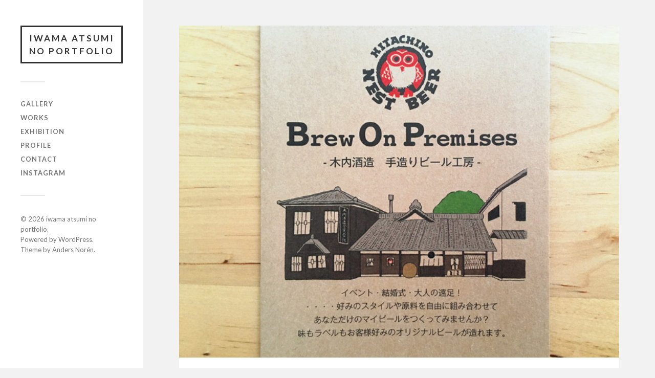

--- FILE ---
content_type: text/html; charset=UTF-8
request_url: http://atsumii.com/illustration/?p=1561
body_size: 6355
content:
<!DOCTYPE html>

<html class="no-js" lang="ja">

	<head profile="http://gmpg.org/xfn/11">
		
		<meta http-equiv="Content-Type" content="text/html; charset=UTF-8" />
		<meta name="viewport" content="width=device-width, initial-scale=1.0, maximum-scale=1.0, user-scalable=no" >
		 
		<title>「木内酒造 手造りビール工房」リーフレット &#8211; iwama atsumi no portfolio</title>
<script>document.documentElement.className = document.documentElement.className.replace("no-js","js");</script>
<link rel='dns-prefetch' href='//s.w.org' />
<link rel="alternate" type="application/rss+xml" title="iwama atsumi no portfolio &raquo; フィード" href="http://atsumii.com/illustration/?feed=rss2" />
<link rel="alternate" type="application/rss+xml" title="iwama atsumi no portfolio &raquo; コメントフィード" href="http://atsumii.com/illustration/?feed=comments-rss2" />
		<script type="text/javascript">
			window._wpemojiSettings = {"baseUrl":"https:\/\/s.w.org\/images\/core\/emoji\/2.2.1\/72x72\/","ext":".png","svgUrl":"https:\/\/s.w.org\/images\/core\/emoji\/2.2.1\/svg\/","svgExt":".svg","source":{"concatemoji":"http:\/\/atsumii.com\/illustration\/wp-includes\/js\/wp-emoji-release.min.js?ver=4.7.29"}};
			!function(t,a,e){var r,n,i,o=a.createElement("canvas"),l=o.getContext&&o.getContext("2d");function c(t){var e=a.createElement("script");e.src=t,e.defer=e.type="text/javascript",a.getElementsByTagName("head")[0].appendChild(e)}for(i=Array("flag","emoji4"),e.supports={everything:!0,everythingExceptFlag:!0},n=0;n<i.length;n++)e.supports[i[n]]=function(t){var e,a=String.fromCharCode;if(!l||!l.fillText)return!1;switch(l.clearRect(0,0,o.width,o.height),l.textBaseline="top",l.font="600 32px Arial",t){case"flag":return(l.fillText(a(55356,56826,55356,56819),0,0),o.toDataURL().length<3e3)?!1:(l.clearRect(0,0,o.width,o.height),l.fillText(a(55356,57331,65039,8205,55356,57096),0,0),e=o.toDataURL(),l.clearRect(0,0,o.width,o.height),l.fillText(a(55356,57331,55356,57096),0,0),e!==o.toDataURL());case"emoji4":return l.fillText(a(55357,56425,55356,57341,8205,55357,56507),0,0),e=o.toDataURL(),l.clearRect(0,0,o.width,o.height),l.fillText(a(55357,56425,55356,57341,55357,56507),0,0),e!==o.toDataURL()}return!1}(i[n]),e.supports.everything=e.supports.everything&&e.supports[i[n]],"flag"!==i[n]&&(e.supports.everythingExceptFlag=e.supports.everythingExceptFlag&&e.supports[i[n]]);e.supports.everythingExceptFlag=e.supports.everythingExceptFlag&&!e.supports.flag,e.DOMReady=!1,e.readyCallback=function(){e.DOMReady=!0},e.supports.everything||(r=function(){e.readyCallback()},a.addEventListener?(a.addEventListener("DOMContentLoaded",r,!1),t.addEventListener("load",r,!1)):(t.attachEvent("onload",r),a.attachEvent("onreadystatechange",function(){"complete"===a.readyState&&e.readyCallback()})),(r=e.source||{}).concatemoji?c(r.concatemoji):r.wpemoji&&r.twemoji&&(c(r.twemoji),c(r.wpemoji)))}(window,document,window._wpemojiSettings);
		</script>
		<style type="text/css">
img.wp-smiley,
img.emoji {
	display: inline !important;
	border: none !important;
	box-shadow: none !important;
	height: 1em !important;
	width: 1em !important;
	margin: 0 .07em !important;
	vertical-align: -0.1em !important;
	background: none !important;
	padding: 0 !important;
}
</style>
<link rel='stylesheet' id='colorbox-theme2-css'  href='http://atsumii.com/illustration/wp-content/plugins/jquery-colorbox/themes/theme2/colorbox.css?ver=4.6.2' type='text/css' media='screen' />
<link rel='stylesheet' id='contact-form-7-css'  href='http://atsumii.com/illustration/wp-content/plugins/contact-form-7/includes/css/styles.css?ver=4.1.2' type='text/css' media='all' />
<link rel='stylesheet' id='wc-shortcodes-style-css'  href='http://atsumii.com/illustration/wp-content/plugins/wc-shortcodes/public/assets/css/style.css?ver=3.46' type='text/css' media='all' />
<link rel='stylesheet' id='wordpresscanvas-font-awesome-css'  href='http://atsumii.com/illustration/wp-content/plugins/wc-shortcodes/public/assets/css/font-awesome.min.css?ver=4.7.0' type='text/css' media='all' />
<link rel='stylesheet' id='fukasawa_googleFonts-css'  href='//fonts.googleapis.com/css?family=Lato%3A400%2C400italic%2C700%2C700italic&#038;ver=4.7.29' type='text/css' media='all' />
<link rel='stylesheet' id='fukasawa_genericons-css'  href='http://atsumii.com/illustration/wp-content/themes/fukasawa/assets/fonts/genericons/genericons.css?ver=4.7.29' type='text/css' media='all' />
<link rel='stylesheet' id='fukasawa_style-css'  href='http://atsumii.com/illustration/wp-content/themes/fukasawa/style.css' type='text/css' media='all' />
<script type='text/javascript' src='http://atsumii.com/illustration/wp-includes/js/jquery/jquery.js?ver=1.12.4'></script>
<script type='text/javascript' src='http://atsumii.com/illustration/wp-includes/js/jquery/jquery-migrate.min.js?ver=1.4.1'></script>
<script type='text/javascript'>
/* <![CDATA[ */
var jQueryColorboxSettingsArray = {"jQueryColorboxVersion":"4.6.2","colorboxInline":"false","colorboxIframe":"false","colorboxGroupId":"","colorboxTitle":"","colorboxWidth":"false","colorboxHeight":"false","colorboxMaxWidth":"false","colorboxMaxHeight":"false","colorboxSlideshow":"true","colorboxSlideshowAuto":"false","colorboxScalePhotos":"true","colorboxPreloading":"true","colorboxOverlayClose":"true","colorboxLoop":"true","colorboxEscKey":"true","colorboxArrowKey":"true","colorboxScrolling":"true","colorboxOpacity":"0.85","colorboxTransition":"elastic","colorboxSpeed":"350","colorboxSlideshowSpeed":"2500","colorboxClose":"close","colorboxNext":"next","colorboxPrevious":"previous","colorboxSlideshowStart":"start slideshow","colorboxSlideshowStop":"stop slideshow","colorboxCurrent":"{current} of {total} images","colorboxXhrError":"This content failed to load.","colorboxImgError":"This image failed to load.","colorboxImageMaxWidth":"false","colorboxImageMaxHeight":"false","colorboxImageHeight":"false","colorboxImageWidth":"false","colorboxLinkHeight":"false","colorboxLinkWidth":"false","colorboxInitialHeight":"100","colorboxInitialWidth":"300","autoColorboxJavaScript":"true","autoHideFlash":"","autoColorbox":"true","autoColorboxGalleries":"","addZoomOverlay":"","useGoogleJQuery":"","colorboxAddClassToLinks":""};
/* ]]> */
</script>
<script type='text/javascript' src='http://atsumii.com/illustration/wp-content/plugins/jquery-colorbox/js/jquery.colorbox-min.js?ver=1.4.33'></script>
<script type='text/javascript' src='http://atsumii.com/illustration/wp-content/plugins/jquery-colorbox/js/jquery-colorbox-wrapper-min.js?ver=4.6.2'></script>
<script type='text/javascript' src='http://atsumii.com/illustration/wp-content/themes/fukasawa/assets/js/flexslider.js?ver=1'></script>
<link rel='https://api.w.org/' href='http://atsumii.com/illustration/?rest_route=/' />
<link rel="EditURI" type="application/rsd+xml" title="RSD" href="http://atsumii.com/illustration/xmlrpc.php?rsd" />
<link rel="wlwmanifest" type="application/wlwmanifest+xml" href="http://atsumii.com/illustration/wp-includes/wlwmanifest.xml" /> 
<link rel='prev' title='『Shokudou&#038;cafe OSSE』DMイラストレーション' href='http://atsumii.com/illustration/?p=1538' />
<link rel='next' title='ファッションイラストレーション・ファイル2017」に掲載いただきました' href='http://atsumii.com/illustration/?p=1583' />
<meta name="generator" content="WordPress 4.7.29" />
<link rel="canonical" href="http://atsumii.com/illustration/?p=1561" />
<link rel='shortlink' href='http://atsumii.com/illustration/?p=1561' />
<link rel="alternate" type="application/json+oembed" href="http://atsumii.com/illustration/?rest_route=%2Foembed%2F1.0%2Fembed&#038;url=http%3A%2F%2Fatsumii.com%2Fillustration%2F%3Fp%3D1561" />
<link rel="alternate" type="text/xml+oembed" href="http://atsumii.com/illustration/?rest_route=%2Foembed%2F1.0%2Fembed&#038;url=http%3A%2F%2Fatsumii.com%2Fillustration%2F%3Fp%3D1561&#038;format=xml" />
<!-- Favicon Rotator -->
<link rel="shortcut icon" href="http://atsumii.com/illustration/wp-content/uploads/2014/07/favicon.ico" />
<!-- End Favicon Rotator -->
<style data-context="foundation-flickity-css">/*! Flickity v2.0.2
http://flickity.metafizzy.co
---------------------------------------------- */.flickity-enabled{position:relative}.flickity-enabled:focus{outline:0}.flickity-viewport{overflow:hidden;position:relative;height:100%}.flickity-slider{position:absolute;width:100%;height:100%}.flickity-enabled.is-draggable{-webkit-tap-highlight-color:transparent;tap-highlight-color:transparent;-webkit-user-select:none;-moz-user-select:none;-ms-user-select:none;user-select:none}.flickity-enabled.is-draggable .flickity-viewport{cursor:move;cursor:-webkit-grab;cursor:grab}.flickity-enabled.is-draggable .flickity-viewport.is-pointer-down{cursor:-webkit-grabbing;cursor:grabbing}.flickity-prev-next-button{position:absolute;top:50%;width:44px;height:44px;border:none;border-radius:50%;background:#fff;background:hsla(0,0%,100%,.75);cursor:pointer;-webkit-transform:translateY(-50%);transform:translateY(-50%)}.flickity-prev-next-button:hover{background:#fff}.flickity-prev-next-button:focus{outline:0;box-shadow:0 0 0 5px #09f}.flickity-prev-next-button:active{opacity:.6}.flickity-prev-next-button.previous{left:10px}.flickity-prev-next-button.next{right:10px}.flickity-rtl .flickity-prev-next-button.previous{left:auto;right:10px}.flickity-rtl .flickity-prev-next-button.next{right:auto;left:10px}.flickity-prev-next-button:disabled{opacity:.3;cursor:auto}.flickity-prev-next-button svg{position:absolute;left:20%;top:20%;width:60%;height:60%}.flickity-prev-next-button .arrow{fill:#333}.flickity-page-dots{position:absolute;width:100%;bottom:-25px;padding:0;margin:0;list-style:none;text-align:center;line-height:1}.flickity-rtl .flickity-page-dots{direction:rtl}.flickity-page-dots .dot{display:inline-block;width:10px;height:10px;margin:0 8px;background:#333;border-radius:50%;opacity:.25;cursor:pointer}.flickity-page-dots .dot.is-selected{opacity:1}</style><style data-context="foundation-slideout-css">.slideout-menu{position:fixed;left:0;top:0;bottom:0;right:auto;z-index:0;width:256px;overflow-y:auto;-webkit-overflow-scrolling:touch;display:none}.slideout-menu.pushit-right{left:auto;right:0}.slideout-panel{position:relative;z-index:1;will-change:transform}.slideout-open,.slideout-open .slideout-panel,.slideout-open body{overflow:hidden}.slideout-open .slideout-menu{display:block}.pushit{display:none}</style><!-- Customizer CSS --><style type="text/css">body a { color:#6cc1ad; }.main-menu .current-menu-item:before { color:#6cc1ad; }.main-menu .current_page_item:before { color:#6cc1ad; }.widget-content .textwidget a:hover { color:#6cc1ad; }.widget_fukasawa_recent_posts a:hover .title { color:#6cc1ad; }.widget_fukasawa_recent_comments a:hover .title { color:#6cc1ad; }.widget_archive li a:hover { color:#6cc1ad; }.widget_categories li a:hover { color:#6cc1ad; }.widget_meta li a:hover { color:#6cc1ad; }.widget_nav_menu li a:hover { color:#6cc1ad; }.widget_rss .widget-content ul a.rsswidget:hover { color:#6cc1ad; }#wp-calendar thead { color:#6cc1ad; }.widget_tag_cloud a:hover { background:#6cc1ad; }.search-button:hover .genericon { color:#6cc1ad; }.flex-direction-nav a:hover { background-color:#6cc1ad; }a.post-quote:hover { background:#6cc1ad; }.posts .post-title a:hover { color:#6cc1ad; }.post-content blockquote:before { color:#6cc1ad; }.post-content fieldset legend { background:#6cc1ad; }.post-content input[type="submit"]:hover { background:#6cc1ad; }.post-content input[type="button"]:hover { background:#6cc1ad; }.post-content input[type="reset"]:hover { background:#6cc1ad; }.post-content .has-accent-color { color:#6cc1ad; }.post-content .has-accent-background-color { background-color:#6cc1ad; }.page-links a:hover { background:#6cc1ad; }.comments .pingbacks li a:hover { color:#6cc1ad; }.comment-header h4 a:hover { color:#6cc1ad; }.bypostauthor.commet .comment-header:before { background:#6cc1ad; }.form-submit #submit:hover { background-color:#6cc1ad; }.nav-toggle.active { background-color:#6cc1ad; }.mobile-menu .current-menu-item:before { color:#6cc1ad; }.mobile-menu .current_page_item:before { color:#6cc1ad; }body#tinymce.wp-editor a { color:#6cc1ad; }body#tinymce.wp-editor a:hover { color:#6cc1ad; }body#tinymce.wp-editor fieldset legend { background:#6cc1ad; }body#tinymce.wp-editor blockquote:before { color:#6cc1ad; }</style><!--/Customizer CSS--><style>.ios7.web-app-mode.has-fixed header{ background-color: rgba(239,239,239,.88);}</style>	
	</head>
	
	<body class="post-template-default single single-post postid-1561 single-format-standard wc-shortcodes-font-awesome-enabled wp-is-not-mobile">

		
		<a class="skip-link button" href="#site-content">本文にジャンプ</a>
	
		<div class="mobile-navigation">
	
			<ul class="mobile-menu">
						
				<li id="menu-item-240" class="menu-item menu-item-type-post_type menu-item-object-page menu-item-240"><a href="http://atsumii.com/illustration/?page_id=237">gallery</a></li>
<li id="menu-item-731" class="menu-item menu-item-type-post_type menu-item-object-page menu-item-731"><a href="http://atsumii.com/illustration/?page_id=679">works</a></li>
<li id="menu-item-424" class="menu-item menu-item-type-post_type menu-item-object-page menu-item-424"><a href="http://atsumii.com/illustration/?page_id=420">exhibition</a></li>
<li id="menu-item-130" class="menu-item menu-item-type-post_type menu-item-object-page menu-item-130"><a href="http://atsumii.com/illustration/?page_id=2">profile</a></li>
<li id="menu-item-767" class="menu-item menu-item-type-post_type menu-item-object-page menu-item-767"><a href="http://atsumii.com/illustration/?page_id=124">contact</a></li>
<li id="menu-item-1688" class="menu-item menu-item-type-custom menu-item-object-custom menu-item-1688"><a target="_blank" href="https://www.instagram.com/atsumii01/">Instagram</a></li>
				
			 </ul>
		 
		</div><!-- .mobile-navigation -->
	
		<div class="sidebar">
		
					
				<div class="blog-title">
					<a href="http://atsumii.com/illustration" rel="home">iwama atsumi no portfolio</a>
				</div>
				
						
			<button type="button" class="nav-toggle">
			
				<div class="bars">
					<div class="bar"></div>
					<div class="bar"></div>
					<div class="bar"></div>
				</div>
				
				<p>
					<span class="menu">メニュー</span>
					<span class="close">閉じる</span>
				</p>
			
			</button>
			
			<ul class="main-menu">
				<li id="menu-item-240" class="menu-item menu-item-type-post_type menu-item-object-page menu-item-240"><a href="http://atsumii.com/illustration/?page_id=237">gallery</a></li>
<li id="menu-item-731" class="menu-item menu-item-type-post_type menu-item-object-page menu-item-731"><a href="http://atsumii.com/illustration/?page_id=679">works</a></li>
<li id="menu-item-424" class="menu-item menu-item-type-post_type menu-item-object-page menu-item-424"><a href="http://atsumii.com/illustration/?page_id=420">exhibition</a></li>
<li id="menu-item-130" class="menu-item menu-item-type-post_type menu-item-object-page menu-item-130"><a href="http://atsumii.com/illustration/?page_id=2">profile</a></li>
<li id="menu-item-767" class="menu-item menu-item-type-post_type menu-item-object-page menu-item-767"><a href="http://atsumii.com/illustration/?page_id=124">contact</a></li>
<li id="menu-item-1688" class="menu-item menu-item-type-custom menu-item-object-custom menu-item-1688"><a target="_blank" href="https://www.instagram.com/atsumii01/">Instagram</a></li>
			</ul><!-- .main-menu -->

			
			<div class="credits">
				<p>&copy; 2026 <a href="http://atsumii.com/illustration/">iwama atsumi no portfolio</a>.</p>
				<p>Powered by  <a href="https://www.wordpress.org">WordPress</a>.</p>
				<p>Theme by <a href="https://www.andersnoren.se">Anders Nor&eacute;n</a>.</p>
			</div><!-- .credits -->
							
		</div><!-- .sidebar -->
	
		<main class="wrapper" id="site-content">
<div class="content thin">
											        
				
			<article id="post-1561" class="entry post single post-1561 type-post status-publish format-standard has-post-thumbnail hentry category-news-illustration">
			
											
						<figure class="featured-media clear">
							<img width="663" height="500" src="http://atsumii.com/illustration/wp-content/uploads/2018/08/BOP03.jpg" class="attachment-post-image size-post-image colorbox-1561  wp-post-image" alt="" srcset="http://atsumii.com/illustration/wp-content/uploads/2018/08/BOP03.jpg 663w, http://atsumii.com/illustration/wp-content/uploads/2018/08/BOP03-300x226.jpg 300w" sizes="(max-width: 663px) 100vw, 663px" />						</figure><!-- .featured-media -->
							
					
								
				<div class="post-inner">
					
					<header class="post-header">

						<h1 class="post-title">「木内酒造 手造りビール工房」リーフレット</h1>
					</header><!-- .post-header -->
						
					<div class="post-content entry-content">
					
						<p>茨城県・那珂市にある「木内酒造 手造りビール工房」のリーフレットに絵を使用していただきました！</p>
<p>木内酒造は、&#8221;HITACHINO NEST BEER&#8221;を展開する酒造です。<br />
手造りビール工房「Brew On Premises（通称BOP）」では、自分の好みに合わせてスタイルや原料を組み合わせた、オリジナルのマイビールを仕込むことができます。</p>
<p>仕込んだ後の醗酵・熟成・ボトリングは、木内酒造のスタッフにお任せ。1〜2ヶ月後には、NEST BEERのように美味しいビールが完成します。</p>
<p>ラベルも、オリジナルで作成することができます。</p>
<p>イベントでの利用や、結婚式の引き出物に。<br />
また、ビール好きの方の中には、色んなスタイルや原料を試して定期的に利用される方もいるとか。<br />
私自身もこれまでに2度、マイビールを仕込ませていただいています。</p>
<p>ご興味のある方、ぜひ挑戦してみてください。</p>
<p><a href="http://hitachino.cc/visit/tezukuri.html" target="_blank" rel="noopener noreferrer">手造りビール工房（木内酒造HP）</a></p>
<p><a href="http://atsumii.com/imageswordpress/iwamaleafletweb.pdf" target="_blank" rel="noopener noreferrer">体験記</a>もご参考ください！</p>
<p><a href="http://atsumii.com/illustration/wp-content/uploads/2018/08/BOP01.jpg"><img class="alignnone size-medium wp-image-1562 colorbox-1561" src="http://atsumii.com/illustration/wp-content/uploads/2018/08/BOP01-300x300.jpg" alt="" width="300" height="300" srcset="http://atsumii.com/illustration/wp-content/uploads/2018/08/BOP01-300x300.jpg 300w, http://atsumii.com/illustration/wp-content/uploads/2018/08/BOP01-145x145.jpg 145w, http://atsumii.com/illustration/wp-content/uploads/2018/08/BOP01-144x144.jpg 144w, http://atsumii.com/illustration/wp-content/uploads/2018/08/BOP01.jpg 600w" sizes="(max-width: 300px) 100vw, 300px" /></a> <a href="http://atsumii.com/illustration/wp-content/uploads/2018/08/BOP02.jpg"><img class="alignnone size-medium wp-image-1563 colorbox-1561" src="http://atsumii.com/illustration/wp-content/uploads/2018/08/BOP02-300x300.jpg" alt="" width="300" height="300" srcset="http://atsumii.com/illustration/wp-content/uploads/2018/08/BOP02-300x300.jpg 300w, http://atsumii.com/illustration/wp-content/uploads/2018/08/BOP02-145x145.jpg 145w, http://atsumii.com/illustration/wp-content/uploads/2018/08/BOP02-144x144.jpg 144w, http://atsumii.com/illustration/wp-content/uploads/2018/08/BOP02.jpg 600w" sizes="(max-width: 300px) 100vw, 300px" /></a></p>
					
					</div><!-- .post-content -->

										
						<div class="post-meta-bottom clear">

													
								<ul>
									<li class="post-date"><a href="http://atsumii.com/illustration/?p=1561">2018/08/14</a></li>

																			<li class="post-categories">投稿先 <a href="http://atsumii.com/illustration/?cat=1" rel="category">お知らせ ▶ illustration</a></li>
									
									
																	</ul>

														
						</div><!-- .post-meta-bottom -->

									
				</div><!-- .post-inner -->

								
					<div class="post-navigation clear">

													<a class="post-nav-prev" href="http://atsumii.com/illustration/?p=1538">
								<p>&larr; 過去の投稿へ</p>
							</a>
												
													<a class="post-nav-next" href="http://atsumii.com/illustration/?p=1583">					
								<p>次の投稿へ &rarr;</p>
							</a>
											
					</div><!-- .post-navigation -->

							
			</article><!-- .post -->
																
			
</div><!-- .content -->
		
		</main><!-- .wrapper -->

		<!-- Powered by WPtouch: 4.3.41 --><script type='text/javascript' src='http://atsumii.com/illustration/wp-content/plugins/contact-form-7/includes/js/jquery.form.min.js?ver=3.51.0-2014.06.20'></script>
<script type='text/javascript'>
/* <![CDATA[ */
var _wpcf7 = {"loaderUrl":"http:\/\/atsumii.com\/illustration\/wp-content\/plugins\/contact-form-7\/images\/ajax-loader.gif","sending":"\u9001\u4fe1\u4e2d ..."};
/* ]]> */
</script>
<script type='text/javascript' src='http://atsumii.com/illustration/wp-content/plugins/contact-form-7/includes/js/scripts.js?ver=4.1.2'></script>
<script type='text/javascript' src='http://atsumii.com/illustration/wp-includes/js/imagesloaded.min.js?ver=3.2.0'></script>
<script type='text/javascript' src='http://atsumii.com/illustration/wp-includes/js/masonry.min.js?ver=3.3.2'></script>
<script type='text/javascript' src='http://atsumii.com/illustration/wp-includes/js/jquery/jquery.masonry.min.js?ver=3.1.2b'></script>
<script type='text/javascript'>
/* <![CDATA[ */
var WCShortcodes = {"ajaxurl":"http:\/\/atsumii.com\/illustration\/wp-admin\/admin-ajax.php"};
/* ]]> */
</script>
<script type='text/javascript' src='http://atsumii.com/illustration/wp-content/plugins/wc-shortcodes/public/assets/js/rsvp.js?ver=3.46'></script>
<script type='text/javascript' src='http://atsumii.com/illustration/wp-content/themes/fukasawa/assets/js/global.js'></script>
<script type='text/javascript' src='http://atsumii.com/illustration/wp-includes/js/comment-reply.min.js?ver=4.7.29'></script>
<script type='text/javascript' src='http://atsumii.com/illustration/wp-includes/js/wp-embed.min.js?ver=4.7.29'></script>

	</body>
</html>